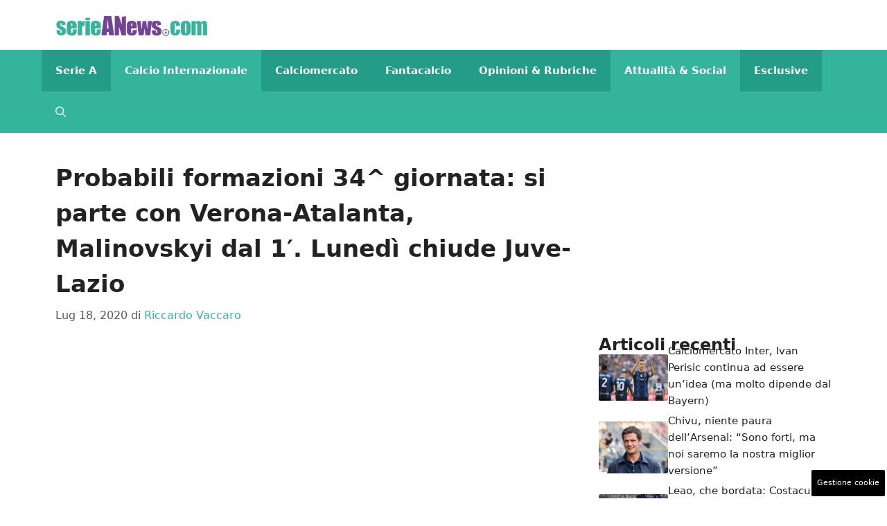

--- FILE ---
content_type: text/html; charset=UTF-8
request_url: https://www.serieanews.com/2020/07/18/probabili-formazioni-34-giornata-seriea-2019-2020-verona-atalanta-milan-bologna/
body_size: 19703
content:
<!DOCTYPE html>
<html lang="it-IT">
<head>
	<meta charset="UTF-8"><link rel="preload" href="https://www.serieanews.com/wp-content/cache/fvm/min/1755848919-cssdedbdf37b8733404f890c53a8690d5b06289b05d1ec471c5b5cace4c68011.css" as="style" media="all" />
<link rel="preload" href="https://www.serieanews.com/wp-content/cache/fvm/min/1755848919-cssf472cf744e529a001ccdcc43b9861607e9bfe4ead969347134d9289008504.css" as="style" media="all" />
<link rel="preload" href="https://www.serieanews.com/wp-content/cache/fvm/min/1755848919-cssa0965f875b46bda30c0e8effff33fa38b672b6babd36a6bca671efd22146c.css" as="style" media="all" />
<link rel="preload" href="https://www.serieanews.com/wp-content/cache/fvm/min/1755848919-cssce4960e5332543242b55f0ef57527cada9cd6e13ea61f846ee2bfe04fc926.css" as="style" media="all" />
<link rel="preload" href="https://www.serieanews.com/wp-content/cache/fvm/min/1755848919-js77f8e265b1f237c0e17180a2e4faf5512c910670dbcb8754c603ce57ed3187.js" as="script" />
<link rel="preload" href="https://www.serieanews.com/wp-content/cache/fvm/min/1755848919-jse2ed7d7202d019c0d259ae27fb335369a9a53977196eb6cfb29836df80c573.js" as="script" /><script data-cfasync="false">if(navigator.userAgent.match(/MSIE|Internet Explorer/i)||navigator.userAgent.match(/Trident\/7\..*?rv:11/i)){var href=document.location.href;if(!href.match(/[?&]iebrowser/)){if(href.indexOf("?")==-1){if(href.indexOf("#")==-1){document.location.href=href+"?iebrowser=1"}else{document.location.href=href.replace("#","?iebrowser=1#")}}else{if(href.indexOf("#")==-1){document.location.href=href+"&iebrowser=1"}else{document.location.href=href.replace("#","&iebrowser=1#")}}}}</script>
<script data-cfasync="false">class FVMLoader{constructor(e){this.triggerEvents=e,this.eventOptions={passive:!0},this.userEventListener=this.triggerListener.bind(this),this.delayedScripts={normal:[],async:[],defer:[]},this.allJQueries=[]}_addUserInteractionListener(e){this.triggerEvents.forEach(t=>window.addEventListener(t,e.userEventListener,e.eventOptions))}_removeUserInteractionListener(e){this.triggerEvents.forEach(t=>window.removeEventListener(t,e.userEventListener,e.eventOptions))}triggerListener(){this._removeUserInteractionListener(this),"loading"===document.readyState?document.addEventListener("DOMContentLoaded",this._loadEverythingNow.bind(this)):this._loadEverythingNow()}async _loadEverythingNow(){this._runAllDelayedCSS(),this._delayEventListeners(),this._delayJQueryReady(this),this._handleDocumentWrite(),this._registerAllDelayedScripts(),await this._loadScriptsFromList(this.delayedScripts.normal),await this._loadScriptsFromList(this.delayedScripts.defer),await this._loadScriptsFromList(this.delayedScripts.async),await this._triggerDOMContentLoaded(),await this._triggerWindowLoad(),window.dispatchEvent(new Event("wpr-allScriptsLoaded"))}_registerAllDelayedScripts(){document.querySelectorAll("script[type=fvmdelay]").forEach(e=>{e.hasAttribute("src")?e.hasAttribute("async")&&!1!==e.async?this.delayedScripts.async.push(e):e.hasAttribute("defer")&&!1!==e.defer||"module"===e.getAttribute("data-type")?this.delayedScripts.defer.push(e):this.delayedScripts.normal.push(e):this.delayedScripts.normal.push(e)})}_runAllDelayedCSS(){document.querySelectorAll("link[rel=fvmdelay]").forEach(e=>{e.setAttribute("rel","stylesheet")})}async _transformScript(e){return await this._requestAnimFrame(),new Promise(t=>{const n=document.createElement("script");let r;[...e.attributes].forEach(e=>{let t=e.nodeName;"type"!==t&&("data-type"===t&&(t="type",r=e.nodeValue),n.setAttribute(t,e.nodeValue))}),e.hasAttribute("src")?(n.addEventListener("load",t),n.addEventListener("error",t)):(n.text=e.text,t()),e.parentNode.replaceChild(n,e)})}async _loadScriptsFromList(e){const t=e.shift();return t?(await this._transformScript(t),this._loadScriptsFromList(e)):Promise.resolve()}_delayEventListeners(){let e={};function t(t,n){!function(t){function n(n){return e[t].eventsToRewrite.indexOf(n)>=0?"wpr-"+n:n}e[t]||(e[t]={originalFunctions:{add:t.addEventListener,remove:t.removeEventListener},eventsToRewrite:[]},t.addEventListener=function(){arguments[0]=n(arguments[0]),e[t].originalFunctions.add.apply(t,arguments)},t.removeEventListener=function(){arguments[0]=n(arguments[0]),e[t].originalFunctions.remove.apply(t,arguments)})}(t),e[t].eventsToRewrite.push(n)}function n(e,t){let n=e[t];Object.defineProperty(e,t,{get:()=>n||function(){},set(r){e["wpr"+t]=n=r}})}t(document,"DOMContentLoaded"),t(window,"DOMContentLoaded"),t(window,"load"),t(window,"pageshow"),t(document,"readystatechange"),n(document,"onreadystatechange"),n(window,"onload"),n(window,"onpageshow")}_delayJQueryReady(e){let t=window.jQuery;Object.defineProperty(window,"jQuery",{get:()=>t,set(n){if(n&&n.fn&&!e.allJQueries.includes(n)){n.fn.ready=n.fn.init.prototype.ready=function(t){e.domReadyFired?t.bind(document)(n):document.addEventListener("DOMContentLoaded2",()=>t.bind(document)(n))};const t=n.fn.on;n.fn.on=n.fn.init.prototype.on=function(){if(this[0]===window){function e(e){return e.split(" ").map(e=>"load"===e||0===e.indexOf("load.")?"wpr-jquery-load":e).join(" ")}"string"==typeof arguments[0]||arguments[0]instanceof String?arguments[0]=e(arguments[0]):"object"==typeof arguments[0]&&Object.keys(arguments[0]).forEach(t=>{delete Object.assign(arguments[0],{[e(t)]:arguments[0][t]})[t]})}return t.apply(this,arguments),this},e.allJQueries.push(n)}t=n}})}async _triggerDOMContentLoaded(){this.domReadyFired=!0,await this._requestAnimFrame(),document.dispatchEvent(new Event("DOMContentLoaded2")),await this._requestAnimFrame(),window.dispatchEvent(new Event("DOMContentLoaded2")),await this._requestAnimFrame(),document.dispatchEvent(new Event("wpr-readystatechange")),await this._requestAnimFrame(),document.wpronreadystatechange&&document.wpronreadystatechange()}async _triggerWindowLoad(){await this._requestAnimFrame(),window.dispatchEvent(new Event("wpr-load")),await this._requestAnimFrame(),window.wpronload&&window.wpronload(),await this._requestAnimFrame(),this.allJQueries.forEach(e=>e(window).trigger("wpr-jquery-load")),window.dispatchEvent(new Event("wpr-pageshow")),await this._requestAnimFrame(),window.wpronpageshow&&window.wpronpageshow()}_handleDocumentWrite(){const e=new Map;document.write=document.writeln=function(t){const n=document.currentScript,r=document.createRange(),i=n.parentElement;let a=e.get(n);void 0===a&&(a=n.nextSibling,e.set(n,a));const s=document.createDocumentFragment();r.setStart(s,0),s.appendChild(r.createContextualFragment(t)),i.insertBefore(s,a)}}async _requestAnimFrame(){return new Promise(e=>requestAnimationFrame(e))}static run(){const e=new FVMLoader(["keydown","mousemove","touchmove","touchstart","touchend","wheel"]);e._addUserInteractionListener(e)}}FVMLoader.run();</script><meta name='robots' content='index, follow, max-image-preview:large, max-snippet:-1, max-video-preview:-1' /><meta name="viewport" content="width=device-width, initial-scale=1"><title>Probabili formazioni 34^ giornata: si parte con Verona-Atalanta</title><meta name="description" content="PROBABILI FORMAZIONI 34 GIORNATA- Tutto pronto per il calcio d&#039;inizio del 34° turno di Serie A. Inter a caccia della rimonta..." /><link rel="canonical" href="https://www.serieanews.com/2020/07/18/probabili-formazioni-34-giornata-seriea-2019-2020-verona-atalanta-milan-bologna/" /><meta property="og:locale" content="it_IT" /><meta property="og:type" content="article" /><meta property="og:title" content="Probabili formazioni 34^ giornata: si parte con Verona-Atalanta, Malinovskyi dal 1&#039;. Lunedì chiude Juve-Lazio" /><meta property="og:description" content="..." /><meta property="og:url" content="https://www.serieanews.com/2020/07/18/probabili-formazioni-34-giornata-seriea-2019-2020-verona-atalanta-milan-bologna/" /><meta property="og:site_name" content="SerieANews" /><meta property="article:published_time" content="2020-07-18T12:31:24+00:00" /><meta property="article:modified_time" content="2020-07-18T14:35:39+00:00" /><meta property="og:image" content="https://www.serieanews.com/wp-content/uploads/2020/02/GettyImages-1201941731.jpg" /><meta property="og:image:width" content="1024" /><meta property="og:image:height" content="708" /><meta property="og:image:type" content="image/jpeg" /><meta name="author" content="Riccardo Vaccaro" /><meta name="twitter:card" content="summary_large_image" /><meta name="twitter:label1" content="Scritto da" /><meta name="twitter:data1" content="Riccardo Vaccaro" /><meta name="twitter:label2" content="Tempo di lettura stimato" /><meta name="twitter:data2" content="2 minuti" /><script type="application/ld+json" class="yoast-schema-graph">{"@context":"https://schema.org","@graph":[{"@type":"Article","@id":"https://www.serieanews.com/2020/07/18/probabili-formazioni-34-giornata-seriea-2019-2020-verona-atalanta-milan-bologna/#article","isPartOf":{"@id":"https://www.serieanews.com/2020/07/18/probabili-formazioni-34-giornata-seriea-2019-2020-verona-atalanta-milan-bologna/"},"author":{"name":"Riccardo Vaccaro","@id":"https://www.serieanews.com/#/schema/person/3f83fffaf4cc1d0785136b338b163be2"},"headline":"Probabili formazioni 34^ giornata: si parte con Verona-Atalanta, Malinovskyi dal 1&#8242;. Lunedì chiude Juve-Lazio","datePublished":"2020-07-18T12:31:24+00:00","dateModified":"2020-07-18T14:35:39+00:00","mainEntityOfPage":{"@id":"https://www.serieanews.com/2020/07/18/probabili-formazioni-34-giornata-seriea-2019-2020-verona-atalanta-milan-bologna/"},"wordCount":457,"commentCount":0,"publisher":{"@id":"https://www.serieanews.com/#organization"},"image":{"@id":"https://www.serieanews.com/2020/07/18/probabili-formazioni-34-giornata-seriea-2019-2020-verona-atalanta-milan-bologna/#primaryimage"},"thumbnailUrl":"https://www.serieanews.com/wp-content/uploads/2020/02/GettyImages-1201941731.jpg","articleSection":["Calciomercato","Esclusive","Fantacalcio","Opinioni &amp; Rubriche","Serie A"],"inLanguage":"it-IT","potentialAction":[{"@type":"CommentAction","name":"Comment","target":["https://www.serieanews.com/2020/07/18/probabili-formazioni-34-giornata-seriea-2019-2020-verona-atalanta-milan-bologna/#respond"]}]},{"@type":"WebPage","@id":"https://www.serieanews.com/2020/07/18/probabili-formazioni-34-giornata-seriea-2019-2020-verona-atalanta-milan-bologna/","url":"https://www.serieanews.com/2020/07/18/probabili-formazioni-34-giornata-seriea-2019-2020-verona-atalanta-milan-bologna/","name":"Probabili formazioni 34^ giornata: si parte con Verona-Atalanta","isPartOf":{"@id":"https://www.serieanews.com/#website"},"primaryImageOfPage":{"@id":"https://www.serieanews.com/2020/07/18/probabili-formazioni-34-giornata-seriea-2019-2020-verona-atalanta-milan-bologna/#primaryimage"},"image":{"@id":"https://www.serieanews.com/2020/07/18/probabili-formazioni-34-giornata-seriea-2019-2020-verona-atalanta-milan-bologna/#primaryimage"},"thumbnailUrl":"https://www.serieanews.com/wp-content/uploads/2020/02/GettyImages-1201941731.jpg","datePublished":"2020-07-18T12:31:24+00:00","dateModified":"2020-07-18T14:35:39+00:00","description":"PROBABILI FORMAZIONI 34 GIORNATA- Tutto pronto per il calcio d'inizio del 34° turno di Serie A. Inter a caccia della rimonta...","breadcrumb":{"@id":"https://www.serieanews.com/2020/07/18/probabili-formazioni-34-giornata-seriea-2019-2020-verona-atalanta-milan-bologna/#breadcrumb"},"inLanguage":"it-IT","potentialAction":[{"@type":"ReadAction","target":["https://www.serieanews.com/2020/07/18/probabili-formazioni-34-giornata-seriea-2019-2020-verona-atalanta-milan-bologna/"]}]},{"@type":"ImageObject","inLanguage":"it-IT","@id":"https://www.serieanews.com/2020/07/18/probabili-formazioni-34-giornata-seriea-2019-2020-verona-atalanta-milan-bologna/#primaryimage","url":"https://www.serieanews.com/wp-content/uploads/2020/02/GettyImages-1201941731.jpg","contentUrl":"https://www.serieanews.com/wp-content/uploads/2020/02/GettyImages-1201941731.jpg","width":1024,"height":708,"caption":"MILAN, ITALY - FEBRUARY 19: Josip Ilicic (2nd L) of Atalanta celebrates his goal with his team-mates during the UEFA Champions League round of 16 first leg match between Atalanta and Valencia CF at San Siro Stadium on February 19, 2020 in Milan, Italy. (Photo by Marco Luzzani/Getty Images)"},{"@type":"BreadcrumbList","@id":"https://www.serieanews.com/2020/07/18/probabili-formazioni-34-giornata-seriea-2019-2020-verona-atalanta-milan-bologna/#breadcrumb","itemListElement":[{"@type":"ListItem","position":1,"name":"Home","item":"https://www.serieanews.com/"},{"@type":"ListItem","position":2,"name":"Calciomercato","item":"https://www.serieanews.com/calciomercato/"},{"@type":"ListItem","position":3,"name":"Probabili formazioni 34^ giornata: si parte con Verona-Atalanta, Malinovskyi dal 1&#8242;. Lunedì chiude Juve-Lazio"}]},{"@type":"WebSite","@id":"https://www.serieanews.com/#website","url":"https://www.serieanews.com/","name":"SerieANews","description":"Tutte le News sul Campionato Italiano di Calcio di Serie A con le ultime di calciomercato, probabili formazioni, risultati, classifiche e tanto altro...","publisher":{"@id":"https://www.serieanews.com/#organization"},"potentialAction":[{"@type":"SearchAction","target":{"@type":"EntryPoint","urlTemplate":"https://www.serieanews.com/?s={search_term_string}"},"query-input":{"@type":"PropertyValueSpecification","valueRequired":true,"valueName":"search_term_string"}}],"inLanguage":"it-IT"},{"@type":"Organization","@id":"https://www.serieanews.com/#organization","name":"SerieANews","url":"https://www.serieanews.com/","logo":{"@type":"ImageObject","inLanguage":"it-IT","@id":"https://www.serieanews.com/#/schema/logo/image/","url":"https://www.serieanews.com/wp-content/uploads/2020/11/Serieanews_1-min.png","contentUrl":"https://www.serieanews.com/wp-content/uploads/2020/11/Serieanews_1-min.png","width":720,"height":98,"caption":"SerieANews"},"image":{"@id":"https://www.serieanews.com/#/schema/logo/image/"}},{"@type":"Person","@id":"https://www.serieanews.com/#/schema/person/3f83fffaf4cc1d0785136b338b163be2","name":"Riccardo Vaccaro","image":{"@type":"ImageObject","inLanguage":"it-IT","@id":"https://www.serieanews.com/#/schema/person/image/","url":"https://secure.gravatar.com/avatar/2d7aa7a5f5139c96bc273b3857e417e1f3d868d17ee7e69ead99fd1271e04c1f?s=96&d=mm&r=g","contentUrl":"https://secure.gravatar.com/avatar/2d7aa7a5f5139c96bc273b3857e417e1f3d868d17ee7e69ead99fd1271e04c1f?s=96&d=mm&r=g","caption":"Riccardo Vaccaro"},"url":"https://www.serieanews.com/author/redazione1/"}]}</script><link rel="alternate" type="application/rss+xml" title="SerieANews &raquo; Feed" href="https://www.serieanews.com/feed/" /><link rel="alternate" type="application/rss+xml" title="SerieANews &raquo; Feed dei commenti" href="https://www.serieanews.com/comments/feed/" />
	
	<style media="all">img:is([sizes="auto" i],[sizes^="auto," i]){contain-intrinsic-size:3000px 1500px}</style>
	
	
	
	
	
	
	
	
	
	
	
	
	
	
	
	
	
	
	
	
	
	
	
	
	


<link rel="amphtml" href="https://www.serieanews.com/2020/07/18/probabili-formazioni-34-giornata-seriea-2019-2020-verona-atalanta-milan-bologna/amp/" />

<link rel='stylesheet' id='wp-block-library-css' href='https://www.serieanews.com/wp-content/cache/fvm/min/1755848919-cssdedbdf37b8733404f890c53a8690d5b06289b05d1ec471c5b5cace4c68011.css' media='all' />
<style id='classic-theme-styles-inline-css' media="all">/*! This file is auto-generated */
.wp-block-button__link{color:#fff;background-color:#32373c;border-radius:9999px;box-shadow:none;text-decoration:none;padding:calc(.667em + 2px) calc(1.333em + 2px);font-size:1.125em}.wp-block-file__button{background:#32373c;color:#fff;text-decoration:none}</style>
<style id='global-styles-inline-css' media="all">:root{--wp--preset--aspect-ratio--square:1;--wp--preset--aspect-ratio--4-3:4/3;--wp--preset--aspect-ratio--3-4:3/4;--wp--preset--aspect-ratio--3-2:3/2;--wp--preset--aspect-ratio--2-3:2/3;--wp--preset--aspect-ratio--16-9:16/9;--wp--preset--aspect-ratio--9-16:9/16;--wp--preset--color--black:#000000;--wp--preset--color--cyan-bluish-gray:#abb8c3;--wp--preset--color--white:#ffffff;--wp--preset--color--pale-pink:#f78da7;--wp--preset--color--vivid-red:#cf2e2e;--wp--preset--color--luminous-vivid-orange:#ff6900;--wp--preset--color--luminous-vivid-amber:#fcb900;--wp--preset--color--light-green-cyan:#7bdcb5;--wp--preset--color--vivid-green-cyan:#00d084;--wp--preset--color--pale-cyan-blue:#8ed1fc;--wp--preset--color--vivid-cyan-blue:#0693e3;--wp--preset--color--vivid-purple:#9b51e0;--wp--preset--color--contrast:var(--contrast);--wp--preset--color--contrast-2:var(--contrast-2);--wp--preset--color--contrast-3:var(--contrast-3);--wp--preset--color--base:var(--base);--wp--preset--color--base-2:var(--base-2);--wp--preset--color--base-3:var(--base-3);--wp--preset--color--accent:var(--accent);--wp--preset--gradient--vivid-cyan-blue-to-vivid-purple:linear-gradient(135deg,rgba(6,147,227,1) 0%,rgb(155,81,224) 100%);--wp--preset--gradient--light-green-cyan-to-vivid-green-cyan:linear-gradient(135deg,rgb(122,220,180) 0%,rgb(0,208,130) 100%);--wp--preset--gradient--luminous-vivid-amber-to-luminous-vivid-orange:linear-gradient(135deg,rgba(252,185,0,1) 0%,rgba(255,105,0,1) 100%);--wp--preset--gradient--luminous-vivid-orange-to-vivid-red:linear-gradient(135deg,rgba(255,105,0,1) 0%,rgb(207,46,46) 100%);--wp--preset--gradient--very-light-gray-to-cyan-bluish-gray:linear-gradient(135deg,rgb(238,238,238) 0%,rgb(169,184,195) 100%);--wp--preset--gradient--cool-to-warm-spectrum:linear-gradient(135deg,rgb(74,234,220) 0%,rgb(151,120,209) 20%,rgb(207,42,186) 40%,rgb(238,44,130) 60%,rgb(251,105,98) 80%,rgb(254,248,76) 100%);--wp--preset--gradient--blush-light-purple:linear-gradient(135deg,rgb(255,206,236) 0%,rgb(152,150,240) 100%);--wp--preset--gradient--blush-bordeaux:linear-gradient(135deg,rgb(254,205,165) 0%,rgb(254,45,45) 50%,rgb(107,0,62) 100%);--wp--preset--gradient--luminous-dusk:linear-gradient(135deg,rgb(255,203,112) 0%,rgb(199,81,192) 50%,rgb(65,88,208) 100%);--wp--preset--gradient--pale-ocean:linear-gradient(135deg,rgb(255,245,203) 0%,rgb(182,227,212) 50%,rgb(51,167,181) 100%);--wp--preset--gradient--electric-grass:linear-gradient(135deg,rgb(202,248,128) 0%,rgb(113,206,126) 100%);--wp--preset--gradient--midnight:linear-gradient(135deg,rgb(2,3,129) 0%,rgb(40,116,252) 100%);--wp--preset--font-size--small:13px;--wp--preset--font-size--medium:20px;--wp--preset--font-size--large:36px;--wp--preset--font-size--x-large:42px;--wp--preset--spacing--20:0.44rem;--wp--preset--spacing--30:0.67rem;--wp--preset--spacing--40:1rem;--wp--preset--spacing--50:1.5rem;--wp--preset--spacing--60:2.25rem;--wp--preset--spacing--70:3.38rem;--wp--preset--spacing--80:5.06rem;--wp--preset--shadow--natural:6px 6px 9px rgba(0, 0, 0, 0.2);--wp--preset--shadow--deep:12px 12px 50px rgba(0, 0, 0, 0.4);--wp--preset--shadow--sharp:6px 6px 0px rgba(0, 0, 0, 0.2);--wp--preset--shadow--outlined:6px 6px 0px -3px rgba(255, 255, 255, 1), 6px 6px rgba(0, 0, 0, 1);--wp--preset--shadow--crisp:6px 6px 0px rgba(0, 0, 0, 1)}:where(.is-layout-flex){gap:.5em}:where(.is-layout-grid){gap:.5em}body .is-layout-flex{display:flex}.is-layout-flex{flex-wrap:wrap;align-items:center}.is-layout-flex>:is(*,div){margin:0}body .is-layout-grid{display:grid}.is-layout-grid>:is(*,div){margin:0}:where(.wp-block-columns.is-layout-flex){gap:2em}:where(.wp-block-columns.is-layout-grid){gap:2em}:where(.wp-block-post-template.is-layout-flex){gap:1.25em}:where(.wp-block-post-template.is-layout-grid){gap:1.25em}.has-black-color{color:var(--wp--preset--color--black)!important}.has-cyan-bluish-gray-color{color:var(--wp--preset--color--cyan-bluish-gray)!important}.has-white-color{color:var(--wp--preset--color--white)!important}.has-pale-pink-color{color:var(--wp--preset--color--pale-pink)!important}.has-vivid-red-color{color:var(--wp--preset--color--vivid-red)!important}.has-luminous-vivid-orange-color{color:var(--wp--preset--color--luminous-vivid-orange)!important}.has-luminous-vivid-amber-color{color:var(--wp--preset--color--luminous-vivid-amber)!important}.has-light-green-cyan-color{color:var(--wp--preset--color--light-green-cyan)!important}.has-vivid-green-cyan-color{color:var(--wp--preset--color--vivid-green-cyan)!important}.has-pale-cyan-blue-color{color:var(--wp--preset--color--pale-cyan-blue)!important}.has-vivid-cyan-blue-color{color:var(--wp--preset--color--vivid-cyan-blue)!important}.has-vivid-purple-color{color:var(--wp--preset--color--vivid-purple)!important}.has-black-background-color{background-color:var(--wp--preset--color--black)!important}.has-cyan-bluish-gray-background-color{background-color:var(--wp--preset--color--cyan-bluish-gray)!important}.has-white-background-color{background-color:var(--wp--preset--color--white)!important}.has-pale-pink-background-color{background-color:var(--wp--preset--color--pale-pink)!important}.has-vivid-red-background-color{background-color:var(--wp--preset--color--vivid-red)!important}.has-luminous-vivid-orange-background-color{background-color:var(--wp--preset--color--luminous-vivid-orange)!important}.has-luminous-vivid-amber-background-color{background-color:var(--wp--preset--color--luminous-vivid-amber)!important}.has-light-green-cyan-background-color{background-color:var(--wp--preset--color--light-green-cyan)!important}.has-vivid-green-cyan-background-color{background-color:var(--wp--preset--color--vivid-green-cyan)!important}.has-pale-cyan-blue-background-color{background-color:var(--wp--preset--color--pale-cyan-blue)!important}.has-vivid-cyan-blue-background-color{background-color:var(--wp--preset--color--vivid-cyan-blue)!important}.has-vivid-purple-background-color{background-color:var(--wp--preset--color--vivid-purple)!important}.has-black-border-color{border-color:var(--wp--preset--color--black)!important}.has-cyan-bluish-gray-border-color{border-color:var(--wp--preset--color--cyan-bluish-gray)!important}.has-white-border-color{border-color:var(--wp--preset--color--white)!important}.has-pale-pink-border-color{border-color:var(--wp--preset--color--pale-pink)!important}.has-vivid-red-border-color{border-color:var(--wp--preset--color--vivid-red)!important}.has-luminous-vivid-orange-border-color{border-color:var(--wp--preset--color--luminous-vivid-orange)!important}.has-luminous-vivid-amber-border-color{border-color:var(--wp--preset--color--luminous-vivid-amber)!important}.has-light-green-cyan-border-color{border-color:var(--wp--preset--color--light-green-cyan)!important}.has-vivid-green-cyan-border-color{border-color:var(--wp--preset--color--vivid-green-cyan)!important}.has-pale-cyan-blue-border-color{border-color:var(--wp--preset--color--pale-cyan-blue)!important}.has-vivid-cyan-blue-border-color{border-color:var(--wp--preset--color--vivid-cyan-blue)!important}.has-vivid-purple-border-color{border-color:var(--wp--preset--color--vivid-purple)!important}.has-vivid-cyan-blue-to-vivid-purple-gradient-background{background:var(--wp--preset--gradient--vivid-cyan-blue-to-vivid-purple)!important}.has-light-green-cyan-to-vivid-green-cyan-gradient-background{background:var(--wp--preset--gradient--light-green-cyan-to-vivid-green-cyan)!important}.has-luminous-vivid-amber-to-luminous-vivid-orange-gradient-background{background:var(--wp--preset--gradient--luminous-vivid-amber-to-luminous-vivid-orange)!important}.has-luminous-vivid-orange-to-vivid-red-gradient-background{background:var(--wp--preset--gradient--luminous-vivid-orange-to-vivid-red)!important}.has-very-light-gray-to-cyan-bluish-gray-gradient-background{background:var(--wp--preset--gradient--very-light-gray-to-cyan-bluish-gray)!important}.has-cool-to-warm-spectrum-gradient-background{background:var(--wp--preset--gradient--cool-to-warm-spectrum)!important}.has-blush-light-purple-gradient-background{background:var(--wp--preset--gradient--blush-light-purple)!important}.has-blush-bordeaux-gradient-background{background:var(--wp--preset--gradient--blush-bordeaux)!important}.has-luminous-dusk-gradient-background{background:var(--wp--preset--gradient--luminous-dusk)!important}.has-pale-ocean-gradient-background{background:var(--wp--preset--gradient--pale-ocean)!important}.has-electric-grass-gradient-background{background:var(--wp--preset--gradient--electric-grass)!important}.has-midnight-gradient-background{background:var(--wp--preset--gradient--midnight)!important}.has-small-font-size{font-size:var(--wp--preset--font-size--small)!important}.has-medium-font-size{font-size:var(--wp--preset--font-size--medium)!important}.has-large-font-size{font-size:var(--wp--preset--font-size--large)!important}.has-x-large-font-size{font-size:var(--wp--preset--font-size--x-large)!important}:where(.wp-block-post-template.is-layout-flex){gap:1.25em}:where(.wp-block-post-template.is-layout-grid){gap:1.25em}:where(.wp-block-columns.is-layout-flex){gap:2em}:where(.wp-block-columns.is-layout-grid){gap:2em}:root :where(.wp-block-pullquote){font-size:1.5em;line-height:1.6}</style>
<link rel='stylesheet' id='adser-css' href='https://www.serieanews.com/wp-content/cache/fvm/min/1755848919-cssf472cf744e529a001ccdcc43b9861607e9bfe4ead969347134d9289008504.css' media='all' />
<link rel='stylesheet' id='dadaPushly-css' href='https://www.serieanews.com/wp-content/cache/fvm/min/1755848919-cssa0965f875b46bda30c0e8effff33fa38b672b6babd36a6bca671efd22146c.css' media='all' />
<link rel='stylesheet' id='generate-style-css' href='https://www.serieanews.com/wp-content/cache/fvm/min/1755848919-cssce4960e5332543242b55f0ef57527cada9cd6e13ea61f846ee2bfe04fc926.css' media='all' />
<style id='generate-style-inline-css' media="all">body{background-color:var(--base-3);color:var(--contrast)}a{color:var(--accent)}a:hover,a:focus{text-decoration:underline}.entry-title a,.site-branding a,a.button,.wp-block-button__link,.main-navigation a{text-decoration:none}a:hover,a:focus,a:active{color:var(--contrast)}.wp-block-group__inner-container{max-width:1200px;margin-left:auto;margin-right:auto}.site-header .header-image{width:220px}:root{--contrast:#222222;--contrast-2:#575760;--contrast-3:#b2b2be;--base:#f0f0f0;--base-2:#f7f8f9;--base-3:#ffffff;--accent:#35b49c}:root .has-contrast-color{color:var(--contrast)}:root .has-contrast-background-color{background-color:var(--contrast)}:root .has-contrast-2-color{color:var(--contrast-2)}:root .has-contrast-2-background-color{background-color:var(--contrast-2)}:root .has-contrast-3-color{color:var(--contrast-3)}:root .has-contrast-3-background-color{background-color:var(--contrast-3)}:root .has-base-color{color:var(--base)}:root .has-base-background-color{background-color:var(--base)}:root .has-base-2-color{color:var(--base-2)}:root .has-base-2-background-color{background-color:var(--base-2)}:root .has-base-3-color{color:var(--base-3)}:root .has-base-3-background-color{background-color:var(--base-3)}:root .has-accent-color{color:var(--accent)}:root .has-accent-background-color{background-color:var(--accent)}.gp-modal:not(.gp-modal--open):not(.gp-modal--transition){display:none}.gp-modal--transition:not(.gp-modal--open){pointer-events:none}.gp-modal-overlay:not(.gp-modal-overlay--open):not(.gp-modal--transition){display:none}.gp-modal__overlay{display:none;position:fixed;top:0;left:0;right:0;bottom:0;background:rgba(0,0,0,.2);display:flex;justify-content:center;align-items:center;z-index:10000;backdrop-filter:blur(3px);transition:opacity 500ms ease;opacity:0}.gp-modal--open:not(.gp-modal--transition) .gp-modal__overlay{opacity:1}.gp-modal__container{max-width:100%;max-height:100vh;transform:scale(.9);transition:transform 500ms ease;padding:0 10px}.gp-modal--open:not(.gp-modal--transition) .gp-modal__container{transform:scale(1)}.search-modal-fields{display:flex}.gp-search-modal .gp-modal__overlay{align-items:flex-start;padding-top:25vh;background:var(--gp-search-modal-overlay-bg-color)}.search-modal-form{width:500px;max-width:100%;background-color:var(--gp-search-modal-bg-color);color:var(--gp-search-modal-text-color)}.search-modal-form .search-field,.search-modal-form .search-field:focus{width:100%;height:60px;background-color:transparent;border:0;appearance:none;color:currentColor}.search-modal-fields button,.search-modal-fields button:active,.search-modal-fields button:focus,.search-modal-fields button:hover{background-color:transparent;border:0;color:currentColor;width:60px}.main-navigation a,.main-navigation .menu-toggle,.main-navigation .menu-bar-items{font-weight:700;text-transform:capitalize;font-size:15px}body,button,input,select,textarea{font-size:19px}body{line-height:1.9rem}h1{font-weight:700;font-size:34px;line-height:1.5em}h2{font-weight:700;font-size:30px;line-height:1.4em}h3{font-weight:700;font-size:28px;line-height:1.4em}.top-bar{background-color:#636363;color:#fff}.top-bar a{color:#fff}.top-bar a:hover{color:#303030}.site-header{background-color:var(--base-3)}.main-title a,.main-title a:hover{color:var(--contrast)}.site-description{color:var(--contrast-2)}.main-navigation,.main-navigation ul ul{background-color:var(--accent)}.main-navigation .main-nav ul li a,.main-navigation .menu-toggle,.main-navigation .menu-bar-items{color:var(--base-3)}.main-navigation .main-nav ul li:not([class*="current-menu-"]):hover>a,.main-navigation .main-nav ul li:not([class*="current-menu-"]):focus>a,.main-navigation .main-nav ul li.sfHover:not([class*="current-menu-"])>a,.main-navigation .menu-bar-item:hover>a,.main-navigation .menu-bar-item.sfHover>a{color:var(--base-3);background-color:#239d87}button.menu-toggle:hover,button.menu-toggle:focus{color:var(--base-3)}.main-navigation .main-nav ul li[class*="current-menu-"]>a{color:var(--base-3);background-color:#239d87}.navigation-search input[type="search"],.navigation-search input[type="search"]:active,.navigation-search input[type="search"]:focus,.main-navigation .main-nav ul li.search-item.active>a,.main-navigation .menu-bar-items .search-item.active>a{color:var(--base-3);background-color:#239d87}.main-navigation ul ul{background-color:var(--accent)}.main-navigation .main-nav ul ul li a{color:var(--base-3)}.separate-containers .inside-article,.separate-containers .comments-area,.separate-containers .page-header,.one-container .container,.separate-containers .paging-navigation,.inside-page-header{background-color:var(--base-3)}.entry-title a{color:var(--contrast)}.entry-title a:hover{color:var(--contrast-2)}.entry-meta{color:var(--contrast-2)}.sidebar .widget{background-color:var(--base-3)}.footer-widgets{background-color:var(--base-3)}.site-info{color:var(--base-3);background-color:var(--contrast)}.site-info a{color:var(--base-3)}.site-info a:hover{color:var(--base-3)}.footer-bar .widget_nav_menu .current-menu-item a{color:var(--base-3)}input[type="text"],input[type="email"],input[type="url"],input[type="password"],input[type="search"],input[type="tel"],input[type="number"],textarea,select{color:var(--contrast);background-color:var(--base-2);border-color:var(--base)}input[type="text"]:focus,input[type="email"]:focus,input[type="url"]:focus,input[type="password"]:focus,input[type="search"]:focus,input[type="tel"]:focus,input[type="number"]:focus,textarea:focus,select:focus{color:var(--contrast);background-color:var(--base-2);border-color:var(--contrast-3)}button,html input[type="button"],input[type="reset"],input[type="submit"],a.button,a.wp-block-button__link:not(.has-background){color:#fff;background-color:#55555e}button:hover,html input[type="button"]:hover,input[type="reset"]:hover,input[type="submit"]:hover,a.button:hover,button:focus,html input[type="button"]:focus,input[type="reset"]:focus,input[type="submit"]:focus,a.button:focus,a.wp-block-button__link:not(.has-background):active,a.wp-block-button__link:not(.has-background):focus,a.wp-block-button__link:not(.has-background):hover{color:#fff;background-color:#3f4047}a.generate-back-to-top{background-color:rgba(0,0,0,.4);color:#fff}a.generate-back-to-top:hover,a.generate-back-to-top:focus{background-color:rgba(0,0,0,.6);color:#fff}:root{--gp-search-modal-bg-color:var(--base-3);--gp-search-modal-text-color:var(--contrast);--gp-search-modal-overlay-bg-color:rgba(0,0,0,0.2)}@media (max-width:768px){.main-navigation .menu-bar-item:hover>a,.main-navigation .menu-bar-item.sfHover>a{background:none;color:var(--base-3)}}.nav-below-header .main-navigation .inside-navigation.grid-container,.nav-above-header .main-navigation .inside-navigation.grid-container{padding:0 20px 0 20px}.site-main .wp-block-group__inner-container{padding:40px}.separate-containers .paging-navigation{padding-top:20px;padding-bottom:20px}.entry-content .alignwide,body:not(.no-sidebar) .entry-content .alignfull{margin-left:-40px;width:calc(100% + 80px);max-width:calc(100% + 80px)}.rtl .menu-item-has-children .dropdown-menu-toggle{padding-left:20px}.rtl .main-navigation .main-nav ul li.menu-item-has-children>a{padding-right:20px}@media (max-width:768px){.separate-containers .inside-article,.separate-containers .comments-area,.separate-containers .page-header,.separate-containers .paging-navigation,.one-container .site-content,.inside-page-header{padding:30px}.site-main .wp-block-group__inner-container{padding:30px}.inside-top-bar{padding-right:30px;padding-left:30px}.inside-header{padding-right:30px;padding-left:30px}.widget-area .widget{padding-top:30px;padding-right:30px;padding-bottom:30px;padding-left:30px}.footer-widgets-container{padding-top:30px;padding-right:30px;padding-bottom:30px;padding-left:30px}.inside-site-info{padding-right:30px;padding-left:30px}.entry-content .alignwide,body:not(.no-sidebar) .entry-content .alignfull{margin-left:-30px;width:calc(100% + 60px);max-width:calc(100% + 60px)}.one-container .site-main .paging-navigation{margin-bottom:20px}}.is-right-sidebar{width:30%}.is-left-sidebar{width:30%}.site-content .content-area{width:70%}@media (max-width:768px){.main-navigation .menu-toggle,.sidebar-nav-mobile:not(#sticky-placeholder){display:block}.main-navigation ul,.gen-sidebar-nav,.main-navigation:not(.slideout-navigation):not(.toggled) .main-nav>ul,.has-inline-mobile-toggle #site-navigation .inside-navigation>*:not(.navigation-search):not(.main-nav){display:none}.nav-align-right .inside-navigation,.nav-align-center .inside-navigation{justify-content:space-between}}.dynamic-author-image-rounded{border-radius:100%}.dynamic-featured-image,.dynamic-author-image{vertical-align:middle}.one-container.blog .dynamic-content-template:not(:last-child),.one-container.archive .dynamic-content-template:not(:last-child){padding-bottom:0}.dynamic-entry-excerpt>p:last-child{margin-bottom:0}</style>
<style id='generateblocks-inline-css' media="all">.gb-container.gb-tabs__item:not(.gb-tabs__item-open){display:none}.gb-container-d0a86651{display:flex;flex-wrap:wrap;align-items:center;column-gap:20px;row-gap:20px;color:var(--contrast)}.gb-container-d0a86651 a{color:var(--contrast)}.gb-container-d0a86651 a:hover{color:var(--contrast)}.gb-container-bcbc46ac{flex-basis:100%;text-align:center;border-top:3px solid var(--accent-2)}.gb-container-e9bed0be{flex-basis:100%}.gb-container-03919c55{height:100%;display:flex;align-items:center;column-gap:20px}.gb-grid-wrapper>.gb-grid-column-03919c55{width:100%}.gb-container-3ff058ae{flex-shrink:0;flex-basis:100px}.gb-container-c551a107{flex-shrink:1;text-align:right}h3.gb-headline-9e06b5e3{flex-basis:100%;font-size:24px;margin-bottom:-20px}div.gb-headline-040f2ffe{font-size:15px;line-height:1.5rem;font-weight:500;text-align:left;margin-bottom:5px}.gb-grid-wrapper-b3929361{display:flex;flex-wrap:wrap;row-gap:20px}.gb-grid-wrapper-b3929361>.gb-grid-column{box-sizing:border-box}.gb-image-95849c3e{border-radius:3%;width:100%;object-fit:cover;vertical-align:middle}@media (max-width:1024px){.gb-grid-wrapper-b3929361{margin-left:-20px}.gb-grid-wrapper-b3929361>.gb-grid-column{padding-left:20px}}@media (max-width:767px){.gb-container-d0a86651{text-align:center;padding-top:40px}.gb-container-bcbc46ac{width:100%}.gb-grid-wrapper>.gb-grid-column-bcbc46ac{width:100%}.gb-container-3ff058ae{width:50%;text-align:center}.gb-grid-wrapper>.gb-grid-column-3ff058ae{width:50%}.gb-container-c551a107{width:50%;text-align:left}.gb-grid-wrapper>.gb-grid-column-c551a107{width:50%}h3.gb-headline-9e06b5e3{text-align:left}div.gb-headline-040f2ffe{text-align:left}}:root{--gb-container-width:1200px}.gb-container .wp-block-image img{vertical-align:middle}.gb-grid-wrapper .wp-block-image{margin-bottom:0}.gb-highlight{background:none}.gb-shape{line-height:0}.gb-container-link{position:absolute;top:0;right:0;bottom:0;left:0;z-index:99}</style>
<script src="https://www.serieanews.com/wp-content/cache/fvm/min/1755848919-js77f8e265b1f237c0e17180a2e4faf5512c910670dbcb8754c603ce57ed3187.js" id="jquery-core-js"></script>
<script src="https://www.serieanews.com/wp-content/cache/fvm/min/1755848919-jse2ed7d7202d019c0d259ae27fb335369a9a53977196eb6cfb29836df80c573.js" id="jquery-migrate-js"></script>





<script>var adser = {"pagetype":"article","category":["Calciomercato","Esclusive","Fantacalcio","Opinioni &amp; Rubriche","Serie A"],"category_iab":["","","","-1","-1"],"hot":false,"cmp":"clickio","cmp_params":"\/\/clickiocmp.com\/t\/consent_232976.js","_adkaora":"https:\/\/cdn.adkaora.space\/nextmediaweb\/generic\/prod\/adk-init.js","_admanager":1,"_mgid":"https:\/\/jsc.epeex.io\/s\/e\/serieanews.com.1195964.js","_teads":"142573","_fluid_player":"https:\/\/prebidcdn.e-volution.ai\/serieanews\/pbconfig.min.js"}</script>



<script defer src="https://www.googletagmanager.com/gtag/js?id=G-423MVZL5SG"></script>
<script>
    window.dataLayer = window.dataLayer || [];
    function gtag(){dataLayer.push(arguments);}
    gtag('js', new Date());
    gtag('config', 'G-423MVZL5SG');
</script>
<style media="all">#tca-sticky{display:none}@media only screen and (max-width:600px){BODY{margin-top:100px!important}#tca-sticky{display:flex}}</style>

<link rel="icon" href="https://www.serieanews.com/wp-content/uploads/2020/11/cropped-serieanews_quadrato-192x192.png" sizes="192x192" />


</head>

<body class="wp-singular post-template-default single single-post postid-150385 single-format-standard wp-custom-logo wp-embed-responsive wp-theme-generatepress post-image-above-header post-image-aligned-center right-sidebar nav-below-header one-container header-aligned-left dropdown-hover" itemtype="https://schema.org/Blog" itemscope>
	<a class="screen-reader-text skip-link" href="#content" title="Vai al contenuto">Vai al contenuto</a>		<header class="site-header" id="masthead" aria-label="Sito"  itemtype="https://schema.org/WPHeader" itemscope>
			<div class="inside-header grid-container">
				<div class="site-logo">
					<a href="https://www.serieanews.com/" rel="home">
						<img  class="header-image is-logo-image" alt="SerieANews" src="https://www.serieanews.com/wp-content/uploads/2020/11/Serieanews_1-min.png" width="720" height="98" />
					</a>
				</div>			</div>
		</header>
				<nav class="main-navigation has-menu-bar-items sub-menu-right" id="site-navigation" aria-label="Principale"  itemtype="https://schema.org/SiteNavigationElement" itemscope>
			<div class="inside-navigation grid-container">
								<button class="menu-toggle" aria-controls="primary-menu" aria-expanded="false">
					<span class="gp-icon icon-menu-bars"><svg viewBox="0 0 512 512" aria-hidden="true" xmlns="http://www.w3.org/2000/svg" width="1em" height="1em"><path d="M0 96c0-13.255 10.745-24 24-24h464c13.255 0 24 10.745 24 24s-10.745 24-24 24H24c-13.255 0-24-10.745-24-24zm0 160c0-13.255 10.745-24 24-24h464c13.255 0 24 10.745 24 24s-10.745 24-24 24H24c-13.255 0-24-10.745-24-24zm0 160c0-13.255 10.745-24 24-24h464c13.255 0 24 10.745 24 24s-10.745 24-24 24H24c-13.255 0-24-10.745-24-24z" /></svg><svg viewBox="0 0 512 512" aria-hidden="true" xmlns="http://www.w3.org/2000/svg" width="1em" height="1em"><path d="M71.029 71.029c9.373-9.372 24.569-9.372 33.942 0L256 222.059l151.029-151.03c9.373-9.372 24.569-9.372 33.942 0 9.372 9.373 9.372 24.569 0 33.942L289.941 256l151.03 151.029c9.372 9.373 9.372 24.569 0 33.942-9.373 9.372-24.569 9.372-33.942 0L256 289.941l-151.029 151.03c-9.373 9.372-24.569 9.372-33.942 0-9.372-9.373-9.372-24.569 0-33.942L222.059 256 71.029 104.971c-9.372-9.373-9.372-24.569 0-33.942z" /></svg></span><span class="mobile-menu">Menu</span>				</button>
				<div id="primary-menu" class="main-nav"><ul id="menu-main-menu" class="menu sf-menu"><li id="menu-item-151548" class="menu-item menu-item-type-taxonomy menu-item-object-category current-post-ancestor current-menu-parent current-post-parent menu-item-151548"><a href="https://www.serieanews.com/serie-a/">Serie A</a></li>
<li id="menu-item-151545" class="menu-item menu-item-type-taxonomy menu-item-object-category menu-item-151545"><a href="https://www.serieanews.com/calcio-estero/">Calcio Internazionale</a></li>
<li id="menu-item-151546" class="menu-item menu-item-type-taxonomy menu-item-object-category current-post-ancestor current-menu-parent current-post-parent menu-item-151546"><a href="https://www.serieanews.com/calciomercato/">Calciomercato</a></li>
<li id="menu-item-151547" class="menu-item menu-item-type-taxonomy menu-item-object-category current-post-ancestor current-menu-parent current-post-parent menu-item-151547"><a href="https://www.serieanews.com/consigli-fantacalcio/">Fantacalcio</a></li>
<li id="menu-item-241708" class="menu-item menu-item-type-taxonomy menu-item-object-category current-post-ancestor current-menu-parent current-post-parent menu-item-241708"><a href="https://www.serieanews.com/rubriche/">Opinioni &amp; Rubriche</a></li>
<li id="menu-item-151544" class="menu-item menu-item-type-taxonomy menu-item-object-category menu-item-151544"><a href="https://www.serieanews.com/attualita-e-social/">Attualità &amp; Social</a></li>
<li id="menu-item-247149" class="menu-item menu-item-type-taxonomy menu-item-object-category current-post-ancestor current-menu-parent current-post-parent menu-item-247149"><a href="https://www.serieanews.com/esclusive/">Esclusive</a></li>
</ul></div><div class="menu-bar-items">	<span class="menu-bar-item">
		<a href="#" role="button" aria-label="Apri ricerca" data-gpmodal-trigger="gp-search"><span class="gp-icon icon-search"><svg viewBox="0 0 512 512" aria-hidden="true" xmlns="http://www.w3.org/2000/svg" width="1em" height="1em"><path fill-rule="evenodd" clip-rule="evenodd" d="M208 48c-88.366 0-160 71.634-160 160s71.634 160 160 160 160-71.634 160-160S296.366 48 208 48zM0 208C0 93.125 93.125 0 208 0s208 93.125 208 208c0 48.741-16.765 93.566-44.843 129.024l133.826 134.018c9.366 9.379 9.355 24.575-.025 33.941-9.379 9.366-24.575 9.355-33.941-.025L337.238 370.987C301.747 399.167 256.839 416 208 416 93.125 416 0 322.875 0 208z" /></svg><svg viewBox="0 0 512 512" aria-hidden="true" xmlns="http://www.w3.org/2000/svg" width="1em" height="1em"><path d="M71.029 71.029c9.373-9.372 24.569-9.372 33.942 0L256 222.059l151.029-151.03c9.373-9.372 24.569-9.372 33.942 0 9.372 9.373 9.372 24.569 0 33.942L289.941 256l151.03 151.029c9.372 9.373 9.372 24.569 0 33.942-9.373 9.372-24.569 9.372-33.942 0L256 289.941l-151.029 151.03c-9.373 9.372-24.569 9.372-33.942 0-9.372-9.373-9.372-24.569 0-33.942L222.059 256 71.029 104.971c-9.372-9.373-9.372-24.569 0-33.942z" /></svg></span></a>
	</span>
	</div>			</div>
		</nav>
		
	<div class="site grid-container container hfeed" id="page">
				<div class="site-content" id="content">
			
	<div class="content-area" id="primary">
		<main class="site-main" id="main">
			
<article id="post-150385" class="post-150385 post type-post status-publish format-standard has-post-thumbnail hentry category-calciomercato category-esclusive category-consigli-fantacalcio category-rubriche category-serie-a" itemtype="https://schema.org/CreativeWork" itemscope>
	<div class="inside-article">
					<header class="entry-header">
				<h1 class="entry-title" itemprop="headline">Probabili formazioni 34^ giornata: si parte con Verona-Atalanta, Malinovskyi dal 1&#8242;. Lunedì chiude Juve-Lazio</h1>		<div class="entry-meta">
			<span class="posted-on"><time class="updated" datetime="2020-07-18T16:35:39+02:00" itemprop="dateModified">Lug 18, 2020</time><time class="entry-date published" datetime="2020-07-18T14:31:24+02:00" itemprop="datePublished">Lug 18, 2020</time></span> <span class="byline">di <span class="author vcard" itemprop="author" itemtype="https://schema.org/Person" itemscope><a class="url fn n" href="https://www.serieanews.com/author/redazione1/" title="Visualizza tutti gli articoli di Riccardo Vaccaro" rel="author" itemprop="url"><span class="author-name" itemprop="name">Riccardo Vaccaro</span></a></span></span> 		</div>
					</header>
			
		<div class="entry-content" itemprop="text">
			<div class="adser-block"><div id='tca-videoincontent' class='tca tca-640x480'></div></div><figure id="attachment_149919" aria-describedby="caption-attachment-149919" style="width: 1014px" class="wp-caption aligncenter"><img fetchpriority="high" decoding="async" class="size-full wp-image-149919" src="https://www.serieanews.com/wp-content/uploads/2020/02/GettyImages-1201941731.jpg" alt="" width="1024" height="708" srcset="https://www.serieanews.com/wp-content/uploads/2020/02/GettyImages-1201941731.jpg 1024w, https://www.serieanews.com/wp-content/uploads/2020/02/GettyImages-1201941731-300x207.jpg 300w, https://www.serieanews.com/wp-content/uploads/2020/02/GettyImages-1201941731-768x531.jpg 768w, https://www.serieanews.com/wp-content/uploads/2020/02/GettyImages-1201941731-100x70.jpg 100w, https://www.serieanews.com/wp-content/uploads/2020/02/GettyImages-1201941731-218x150.jpg 218w, https://www.serieanews.com/wp-content/uploads/2020/02/GettyImages-1201941731-696x481.jpg 696w, https://www.serieanews.com/wp-content/uploads/2020/02/GettyImages-1201941731-607x420.jpg 607w" sizes="(max-width: 1024px) 100vw, 1024px" /><figcaption id="caption-attachment-149919" class="wp-caption-text">(Photo by Marco Luzzani/Getty Images)</figcaption></figure>
<p>PROBABILI FORMAZIONI 34 GIORNATA- Tutto pronto per il calcio d&#8217;inizio del <strong>34° turno di Serie A</strong>. Inter a caccia della rimonta nei confronti della Juventus, con bianconeri distanti solamente 6 punti. <strong>Juventus</strong> impegnata nella complicata sfida contro la <strong>Lazio</strong>, i nerazzurri ospiteranno la Roma. Aprirà la 34^ giornata la sfida tra <strong>Verona-Atalanta,</strong> sabato sarà il turno anche di <strong>Milan-Bologna.</strong> 
<p>Leggi anche: <a href="https://www.serieanews.com/wp-admin/post.php?post=150361&amp;action=edit" aria-label="Modifica “Pagelle e Highlights 33^ giornata: SPAL-Inter 0-4, nerazzurri a -6. Sassuolo-Juventus 3-3, Alex Sandro salva i bianconeri. Milan-Parma 3-1, perla di Calhanoglu. Roma-Verona 2-1, Dzeko decisivo”">Pagelle e Highlights 33^ giornata: SPAL-Inter 0-4, nerazzurri a -6. Sassuolo-Juventus 3-3, Alex Sandro salva i bianconeri. Milan-Parma 3-1, perla di Calhanoglu. Roma-Verona 2-1, Dzeko decisivo</a> 
<h2>Probabili formazioni 34 giornata Serie A 2019/2020</h2>
<h3>Probabili formazioni VERONA-ATALANTA</h3>
<p><strong>VERONA (3-4-2-1): </strong>Silvestri; Rrahmani, Gunter, Empereur; Faraoni, Amrabat, Veloso, Lazovic; Pessina, Verre; Stepinski 
<p><strong>ATALANTA (3-4-2-1): </strong>Gollini; Toloi, Palomino, Djimsiti; Hateboer, Freuler, Pasalic, Gosens; Gomez, Malinovskyi; Zapata<div id="twitch-embed"></div> 
<h3>Probabili formazioni CAGLIARI-SASSUOLO</h3>
<p><strong>CAGLIARI (3-5-2): </strong>Cragno; Pisacane, Carboni, Klavan; Mattiello, Nandez, Birsa, Rog, Lykogiannis; João Pedro, Simeone 
<p><strong>SASSUOLO (4-2-3-1): </strong>Consigli; Muldur, Chiriches, Ferrari, Kyriakopoulos; Locatelli, Djuricic; Raspadori, Traore, Boga; Caputo 
<h3>Probabili formazioni MILAN-BOLOGNA</h3>
<p><strong>MILAN (4-2-3-1): </strong>G. Donnarumma; Calabria, Kjaer, Romagnoli, Theo Hernandez; Kessié, Bennacer; Leão, Calhanoglu, Rebic; Ibrahimovic 
<p><strong>BOLOGNA (4-2-3-1): </strong>Skorupski; Mbaye, Tomiyasu, Danilo, Dijks; Poli, Medel; Orsolini, Soriano, Sansone; Barrow 
<h3>Probabili formazioni PARMA-SAMPDORIA</h3>
<p><strong>PARMA (4-3-3): </strong>Sepe; Laurini, Iacoponi, Bruno Alves, Gagliolo; Hernani, Brugman, Kurtic; Kulusevski, Inglese, Gervinho 
<p><strong>SAMPDORIA (4-4-2): </strong>Audero; Bereszynski, Yoshida, Colley, Murru; Linetty, Thorsby, Ekdal, Jankto; Quagliarella, Bonazzoli 
<h3>Probabili formazioni GENOA-LECCE</h3>
<p><strong>GENOA (3-4-3): </strong>Perin; Goldaniga, Zapata, Masiello; Biraschi, Schone, Behrami, Barreca; Iago Falque, Pinamonti, Pandev 
<p><strong>LECCE (4-3-2-1): </strong>Gabriel; Donati, Lucioni, Dell’Orco, Rispoli; Majer, Tachtsidis, Barak; Mancosu, Saponara; Babacar 
<h3>Probabili formazioni BRESCIA-SPAL</h3>
<p><strong>BRESCIA (4-4-2): </strong>Andrenacci; Sabelli, Papetti, Chancellor, Mateju; Spalek, Tonali, Dessena, Bjarnason; Torregrossa, Donnarumma 
<p><strong>SPAL (4-4-2): </strong>Letica; Sala, Salamon, Bonifazi, Cionek; D’Alessandro, Missiroli, Dabo, Strefezza; Floccari, Petagna 
<h3>Probabili formazioni FIORENTINA-TORINO</h3>
<p><strong>FIORENTINA (3-5-2): </strong>Terracciano; Milenkovic, Pezzella, Caceres; Chiesa, Duncan, Pulgar, Castrovilli, Lirola; Cutrone, Ribery 
<p><strong>TORINO (3-4-1-2): </strong>Sirigu; Izzo, Nkoulou, Bremer; De Silvestri, Meite, Rincon, Ola Aina; Verdi; Zaza, Belotti 
<h3>Probabili formazioni NAPOLI-UDINESE</h3>
<p><strong>NAPOLI (4-3-3): </strong>Meret; Hysaj, Manolas, Koulibaly, Mario Rui; Fabian Ruiz, Lobotka, Elmas; Callejon, Mertens, InsignE 
<p><strong>UDINESE (3-5-2): </strong>Musso; Becao, De Maio, Samir; Stryger-Larsen, Fofana, Walace, De Paul, Zeegelaar; Nestorovski, Lasagna 
<h3>Probabili formazioni ROMA-INTER</h3>
<p><strong>ROMA (3-4-2-1): </strong>Pau Lopez; Mancini, Cristante, Kolarov; Zappacosta, Veretout, Diawara, Spinazzola; Lo. Pellegrini, Mkhitaryan; Dzeko 
<p><strong>INTER (3-4-1-2): </strong>Handanovic; Godin, De Vrij, Bastoni; Candreva, Gagliardini, Brozovic, Young; Eriksen; Sanchez, Lautaro Martinez 
<h3>Probabili formazioni JUVENTUS-LAZIO</h3>
<p><strong>JUVENTUS (4-3-3): </strong>Szczesny; Cuadrado, De Ligt, Bonucci, A. Sandro; Rabiot, Pjanic, Matuidi; Douglas Costa, Dybala, C. Ronaldo 
<p><strong>LAZIO (3-5-2): </strong>Strakosha; Luiz Felipe, Acerbi, Bastos; Lazzari, Milinkovic-Savic, Cataldi, Luis Alberto, Lukaku; Caicedo, Immobile 
<div id="tca-native" class="tca tca-native"></div>		</div>

			</div>
</article>
		</main>
	</div>

	<div class="widget-area sidebar is-right-sidebar" id="right-sidebar">
	<div class="inside-right-sidebar">
		<div id='tca-sb-1' class='tca tca-300x250' style="margin-top:0"></div>


<div class="gb-container gb-container-d0a86651 sticky-container">

<h3 class="gb-headline gb-headline-9e06b5e3 gb-headline-text"><strong>Articoli recenti</strong></h3>


<div class="gb-container gb-container-bcbc46ac"></div>

<div class="gb-container gb-container-e9bed0be">

<div class="gb-grid-wrapper gb-grid-wrapper-b3929361 gb-query-loop-wrapper">
<div class="gb-grid-column gb-grid-column-03919c55 gb-query-loop-item post-251584 post type-post status-publish format-standard has-post-thumbnail hentry category-calciomercato"><div class="gb-container gb-container-03919c55">
<div class="gb-container gb-container-3ff058ae">
<figure class="gb-block-image gb-block-image-95849c3e"><a href="https://www.serieanews.com/2026/01/22/calciomercato-inter-ivan-perisic-continua-ad-essere-unidea-ma-molto-dipende-dal-bayern/"><img width="300" height="200" src="https://www.serieanews.com/wp-content/uploads/2026/01/ivan-perisic-in-nerazzurro-300x200.jpg" class="gb-image-95849c3e" alt="Ivan Perisc torna all&#039;Inter: ecco come stanno le cose" decoding="async" loading="lazy" srcset="https://www.serieanews.com/wp-content/uploads/2026/01/ivan-perisic-in-nerazzurro-300x200.jpg 300w, https://www.serieanews.com/wp-content/uploads/2026/01/ivan-perisic-in-nerazzurro-1024x683.jpg 1024w, https://www.serieanews.com/wp-content/uploads/2026/01/ivan-perisic-in-nerazzurro-768x512.jpg 768w, https://www.serieanews.com/wp-content/uploads/2026/01/ivan-perisic-in-nerazzurro.jpg 1200w" sizes="auto, (max-width: 300px) 100vw, 300px" /></a></figure>
</div>

<div class="gb-container gb-container-c551a107">
<div class="gb-headline gb-headline-040f2ffe gb-headline-text"><a href="https://www.serieanews.com/2026/01/22/calciomercato-inter-ivan-perisic-continua-ad-essere-unidea-ma-molto-dipende-dal-bayern/">Calciomercato Inter, Ivan Perisic continua ad essere un&#8217;idea (ma molto dipende dal Bayern)</a></div>
</div>
</div></div>

<div class="gb-grid-column gb-grid-column-03919c55 gb-query-loop-item post-251580 post type-post status-publish format-standard has-post-thumbnail hentry category-calcio-estero category-inter tag-primo-piano"><div class="gb-container gb-container-03919c55">
<div class="gb-container gb-container-3ff058ae">
<figure class="gb-block-image gb-block-image-95849c3e"><a href="https://www.serieanews.com/2026/01/19/chivu-niente-paura-dellarsenal-sono-forti-ma-noi-saremo-la-nostra-miglior-versione/"><img width="300" height="225" src="https://www.serieanews.com/wp-content/uploads/2026/01/Christian-Chivu-ansafoto-serieanews-19012026-300x225.jpg" class="gb-image-95849c3e" alt="Christian Chivu" decoding="async" loading="lazy" srcset="https://www.serieanews.com/wp-content/uploads/2026/01/Christian-Chivu-ansafoto-serieanews-19012026-300x225.jpg 300w, https://www.serieanews.com/wp-content/uploads/2026/01/Christian-Chivu-ansafoto-serieanews-19012026-1024x768.jpg 1024w, https://www.serieanews.com/wp-content/uploads/2026/01/Christian-Chivu-ansafoto-serieanews-19012026-200x150.jpg 200w, https://www.serieanews.com/wp-content/uploads/2026/01/Christian-Chivu-ansafoto-serieanews-19012026-768x576.jpg 768w, https://www.serieanews.com/wp-content/uploads/2026/01/Christian-Chivu-ansafoto-serieanews-19012026.jpg 1200w" sizes="auto, (max-width: 300px) 100vw, 300px" /></a></figure>
</div>

<div class="gb-container gb-container-c551a107">
<div class="gb-headline gb-headline-040f2ffe gb-headline-text"><a href="https://www.serieanews.com/2026/01/19/chivu-niente-paura-dellarsenal-sono-forti-ma-noi-saremo-la-nostra-miglior-versione/">Chivu, niente paura dell&#8217;Arsenal: &#8220;Sono forti, ma noi saremo la nostra miglior versione&#8221;</a></div>
</div>
</div></div>

<div class="gb-grid-column gb-grid-column-03919c55 gb-query-loop-item post-251577 post type-post status-publish format-standard has-post-thumbnail hentry category-milan"><div class="gb-container gb-container-03919c55">
<div class="gb-container gb-container-3ff058ae">
<figure class="gb-block-image gb-block-image-95849c3e"><a href="https://www.serieanews.com/2026/01/16/leao-che-bordata-costacurta-smonta-il-mito-rossonero-e-accende-il-dibattito-sul-vero-valore-di-rafa/"><img width="300" height="200" src="https://www.serieanews.com/wp-content/uploads/2026/01/rafa-leao-300x200.jpg" class="gb-image-95849c3e" alt="Costacurta contro Leao" decoding="async" loading="lazy" srcset="https://www.serieanews.com/wp-content/uploads/2026/01/rafa-leao-300x200.jpg 300w, https://www.serieanews.com/wp-content/uploads/2026/01/rafa-leao-1024x683.jpg 1024w, https://www.serieanews.com/wp-content/uploads/2026/01/rafa-leao-768x512.jpg 768w, https://www.serieanews.com/wp-content/uploads/2026/01/rafa-leao.jpg 1200w" sizes="auto, (max-width: 300px) 100vw, 300px" /></a></figure>
</div>

<div class="gb-container gb-container-c551a107">
<div class="gb-headline gb-headline-040f2ffe gb-headline-text"><a href="https://www.serieanews.com/2026/01/16/leao-che-bordata-costacurta-smonta-il-mito-rossonero-e-accende-il-dibattito-sul-vero-valore-di-rafa/">Leao, che bordata: Costacurta smonta il mito rossonero e accende il dibattito sul vero valore di Rafa</a></div>
</div>
</div></div>

<div class="gb-grid-column gb-grid-column-03919c55 gb-query-loop-item post-251570 post type-post status-publish format-standard has-post-thumbnail hentry category-fiorentina"><div class="gb-container gb-container-03919c55">
<div class="gb-container gb-container-3ff058ae">
<figure class="gb-block-image gb-block-image-95849c3e"><a href="https://www.serieanews.com/2026/01/14/paratici-addio-tottenham-lex-dirigente-della-juve-torna-in-italia-e-tradisce-i-bianconeri/"><img width="300" height="200" src="https://www.serieanews.com/wp-content/uploads/2026/01/fabio-paratici-300x200.jpg" class="gb-image-95849c3e" alt="Paratici torna in Italia" decoding="async" loading="lazy" srcset="https://www.serieanews.com/wp-content/uploads/2026/01/fabio-paratici-300x200.jpg 300w, https://www.serieanews.com/wp-content/uploads/2026/01/fabio-paratici-1024x682.jpg 1024w, https://www.serieanews.com/wp-content/uploads/2026/01/fabio-paratici-768x511.jpg 768w, https://www.serieanews.com/wp-content/uploads/2026/01/fabio-paratici.jpg 1202w" sizes="auto, (max-width: 300px) 100vw, 300px" /></a></figure>
</div>

<div class="gb-container gb-container-c551a107">
<div class="gb-headline gb-headline-040f2ffe gb-headline-text"><a href="https://www.serieanews.com/2026/01/14/paratici-addio-tottenham-lex-dirigente-della-juve-torna-in-italia-e-tradisce-i-bianconeri/">Paratici, addio Tottenham: l&#8217;ex dirigente della Juve torna in Italia (e tradisce i bianconeri)</a></div>
</div>
</div></div>

<div class="gb-grid-column gb-grid-column-03919c55 gb-query-loop-item post-251568 post type-post status-publish format-standard has-post-thumbnail hentry category-consigli-fantacalcio tag-primo-piano"><div class="gb-container gb-container-03919c55">
<div class="gb-container gb-container-3ff058ae">
<figure class="gb-block-image gb-block-image-95849c3e"><a href="https://www.serieanews.com/2026/01/14/asta-di-riparazione-consigli-utili-come-gestirla-idea-renderla-piu-avvincente/"><img width="300" height="225" src="https://www.serieanews.com/wp-content/uploads/2026/01/Asta-di-riparazione-Fantacalcio-serieanews-14012026-300x225.jpg" class="gb-image-95849c3e" alt="Asta di riparazione Fantacalcio" decoding="async" loading="lazy" srcset="https://www.serieanews.com/wp-content/uploads/2026/01/Asta-di-riparazione-Fantacalcio-serieanews-14012026-300x225.jpg 300w, https://www.serieanews.com/wp-content/uploads/2026/01/Asta-di-riparazione-Fantacalcio-serieanews-14012026-1024x768.jpg 1024w, https://www.serieanews.com/wp-content/uploads/2026/01/Asta-di-riparazione-Fantacalcio-serieanews-14012026-200x150.jpg 200w, https://www.serieanews.com/wp-content/uploads/2026/01/Asta-di-riparazione-Fantacalcio-serieanews-14012026-768x576.jpg 768w, https://www.serieanews.com/wp-content/uploads/2026/01/Asta-di-riparazione-Fantacalcio-serieanews-14012026.jpg 1200w" sizes="auto, (max-width: 300px) 100vw, 300px" /></a></figure>
</div>

<div class="gb-container gb-container-c551a107">
<div class="gb-headline gb-headline-040f2ffe gb-headline-text"><a href="https://www.serieanews.com/2026/01/14/asta-di-riparazione-consigli-utili-come-gestirla-idea-renderla-piu-avvincente/">Asta di riparazione, consigli utili: come gestirla e qualche idea per renderla più avvincente</a></div>
</div>
</div></div>

<div class="gb-grid-column gb-grid-column-03919c55 gb-query-loop-item post-251565 post type-post status-publish format-standard has-post-thumbnail hentry category-atalanta category-calciomercato tag-primo-piano"><div class="gb-container gb-container-03919c55">
<div class="gb-container gb-container-3ff058ae">
<figure class="gb-block-image gb-block-image-95849c3e"><a href="https://www.serieanews.com/2026/01/13/finalmente-e-fatta-raspadori-torna-in-serie-a-latalanta-non-e-lunica-a-esultare/"><img width="300" height="225" src="https://www.serieanews.com/wp-content/uploads/2026/01/Giacomo-Raspadori-ansafoto-serieanews-13012026-300x225.jpg" class="gb-image-95849c3e" alt="Giacomo Raspadori esulta dopo un gol" decoding="async" loading="lazy" srcset="https://www.serieanews.com/wp-content/uploads/2026/01/Giacomo-Raspadori-ansafoto-serieanews-13012026-300x225.jpg 300w, https://www.serieanews.com/wp-content/uploads/2026/01/Giacomo-Raspadori-ansafoto-serieanews-13012026-1024x768.jpg 1024w, https://www.serieanews.com/wp-content/uploads/2026/01/Giacomo-Raspadori-ansafoto-serieanews-13012026-200x150.jpg 200w, https://www.serieanews.com/wp-content/uploads/2026/01/Giacomo-Raspadori-ansafoto-serieanews-13012026-768x576.jpg 768w, https://www.serieanews.com/wp-content/uploads/2026/01/Giacomo-Raspadori-ansafoto-serieanews-13012026.jpg 1200w" sizes="auto, (max-width: 300px) 100vw, 300px" /></a></figure>
</div>

<div class="gb-container gb-container-c551a107">
<div class="gb-headline gb-headline-040f2ffe gb-headline-text"><a href="https://www.serieanews.com/2026/01/13/finalmente-e-fatta-raspadori-torna-in-serie-a-latalanta-non-e-lunica-a-esultare/">Finalmente è fatta, Raspadori torna in Serie A: l&#8217;Atalanta non è l&#8217;unica a esultare</a></div>
</div>
</div></div>
</div>

</div>

<div id='tca-sb-2' class='tca tca-300x600'></div>

</div>	</div>
</div>

	</div>
</div>


<div class="site-footer">
			<footer class="site-info" aria-label="Sito"  itemtype="https://schema.org/WPFooter" itemscope>
			<div class="inside-site-info grid-container">
								<div class="copyright-bar">
					<div style="margin-bottom: 15px"><a href="/chi-siamo/">Chi siamo</a> - <a href="/redazione/">Redazione</a> - <a href="/privacy-policy/" title="Privacy">Privacy Policy</a> - <a href="/disclaimer/" title="Disclaimer">Disclaimer</a></div>
<div>Serieanews.com di proprietà di WEB 365 SRL - Via Nicola Marchese 10, 00141 Roma  (RM) - Codice Fiscale e Partita I.V.A. 12279101005</div>
<div></div>
<div><p>Serieanews.com non è una testata giornalistica, in quanto viene aggiornato senza alcuna periodicità. Non può pertanto considerarsi un prodotto editoriale ai sensi della legge n. 62 del 07.03.2001</p></div>
<div>Copyright ©2026  - Tutti i diritti riservati  - <a rel='noopener nofollow' target='_blank' href='https://www.contattaci24.it/form.php?area=comunicazioni'>Contattaci</a></div>
<div><br/><img loading='lazy' src='https://www.thecoreadv.com/wp-content/uploads/2025/11/loghi_White_small.png' width='90px' height='30px' alt='theCore Logo' /> <br/> Le attività pubblicitarie su questo sito sono gestite da theCoreAdv</div>
				</div>
			</div>
		</footer>
		</div>

<script type="speculationrules">
{"prefetch":[{"source":"document","where":{"and":[{"href_matches":"\/*"},{"not":{"href_matches":["\/wp-*.php","\/wp-admin\/*","\/wp-content\/uploads\/*","\/wp-content\/*","\/wp-content\/plugins\/*","\/wp-content\/themes\/generatepress\/*","\/*\\?(.+)"]}},{"not":{"selector_matches":"a[rel~=\"nofollow\"]"}},{"not":{"selector_matches":".no-prefetch, .no-prefetch a"}}]},"eagerness":"conservative"}]}
</script>
<script id="generate-a11y">!function(){"use strict";if("querySelector"in document&&"addEventListener"in window){var e=document.body;e.addEventListener("mousedown",function(){e.classList.add("using-mouse")}),e.addEventListener("keydown",function(){e.classList.remove("using-mouse")})}}();</script>	<div class="gp-modal gp-search-modal" id="gp-search">
		<div class="gp-modal__overlay" tabindex="-1" data-gpmodal-close>
			<div class="gp-modal__container">
					<form role="search" method="get" class="search-modal-form" action="https://www.serieanews.com/">
		<label for="search-modal-input" class="screen-reader-text">Ricerca per:</label>
		<div class="search-modal-fields">
			<input id="search-modal-input" type="search" class="search-field" placeholder="Cerca &hellip;" value="" name="s" />
			<button aria-label="Cerca"><span class="gp-icon icon-search"><svg viewBox="0 0 512 512" aria-hidden="true" xmlns="http://www.w3.org/2000/svg" width="1em" height="1em"><path fill-rule="evenodd" clip-rule="evenodd" d="M208 48c-88.366 0-160 71.634-160 160s71.634 160 160 160 160-71.634 160-160S296.366 48 208 48zM0 208C0 93.125 93.125 0 208 0s208 93.125 208 208c0 48.741-16.765 93.566-44.843 129.024l133.826 134.018c9.366 9.379 9.355 24.575-.025 33.941-9.379 9.366-24.575 9.355-33.941-.025L337.238 370.987C301.747 399.167 256.839 416 208 416 93.125 416 0 322.875 0 208z" /></svg></span></button>
		</div>
			</form>
				</div>
		</div>
	</div>
	<script id="dadaPushly-js-extra">
var dadasuite_365_pushly_var = {"siteurl":"https:\/\/www.serieanews.com","sitename":"serieanews.com","is_post":"","redir":"js","endpoint":"https:\/\/sensor.pushly.net","view":"view_4"};
</script>
<script src="https://www.serieanews.com/wp-content/plugins/dadasuite-365/includes/modules/dadasuite_365_pushly/js/dadasuite_365_pushly.min.js?ver=1.7.2" id="dadaPushly-js"></script>

<script id="generate-menu-js-extra">
var generatepressMenu = {"toggleOpenedSubMenus":"1","openSubMenuLabel":"Apri Sottomenu","closeSubMenuLabel":"Chiudi Sottomenu"};
</script>
<script src="https://www.serieanews.com/wp-content/themes/generatepress/assets/js/menu.min.js?ver=3.5.1" id="generate-menu-js"></script>
<script src="https://www.serieanews.com/wp-content/themes/generatepress/assets/dist/modal.js?ver=3.5.1" id="generate-modal-js"></script>
<script>var dadasuite365WebPushData = {"site":"www.serieanews.com","site_url":"https:\/\/www.serieanews.com","vapid_key":"BOyz-sEfcU-Mrud5-WPe40aHg2Fq5y8KElxnUprtj60iCQC4FRuKl6HsYFKLI1lbr0mpJ7-ADwVap-FSdME5WD8","dadasuite_365_webpush_api":"https:\/\/sensor03.dadapush.it\/api\/push","debug":0,"banner_ask_push":"0"}
 const applicationServerKey = dadasuite365WebPushData['vapid_key'];</script><script src="https://www.serieanews.com/wp-content/plugins/dadasuite-365/includes/modules/dadasuite_365_webpush/js/dadasuite_365_webpush.min.js?v=1.7.2"></script>
<script>
    document.addEventListener('DOMContentLoaded', function() {
        var s = document.createElement('script');
        s.type = 'text/javascript';
        s.async = true;
        s.src = 'https://a.thecoreadv.com/s/serieanews/ads.js';
        var sc = document.getElementsByTagName('script')[0];
        sc.parentNode.insertBefore(s, sc);
    });
</script>
<div id="tca-sticky" class="tca-sticky">
    <div class="tca-sticky-container">
        <div id='tca-skin-mob' class='tca tca-320x100'></div>
    </div>
    <span class="tca-sticky-close" onclick="document.body.style.cssText = 'margin-top: 0 !important';document.getElementById('tca-sticky').style.display = 'none';"></span>
</div>

<a href="#" class="cmp_settings_button" onclick="if(window.__lxG__consent__!==undefined&&window.__lxG__consent__.getState()!==null){window.__lxG__consent__.showConsent()} else {alert('This function only for users from European Economic Area (EEA)')}; return false">Gestione cookie</a><script>
    function uuidGenerator(){var x=new Date().getTime(),r=performance&&performance.now&&1e3*performance.now()||0;return"xxxxxxxx-xxxx-4xxx-yxxx-xxxxxxxxxxxx".replace(/[xy]/g,function(n){var o=16*Math.random();return x>0?(o=(x+o)%16|0,x=Math.floor(x/16)):(o=(r+o)%16|0,r=Math.floor(r/16)),("x"===n?o:3&o|8).toString(16)})}
    adser.uid = localStorage.getItem("adser-uid");
    if (!adser.uid) { adser.uid =  uuidGenerator(); localStorage.setItem("adser-uid", adser.uid);}
    adser.pageid =  uuidGenerator();
</script>
<script>
let referer = document.referrer;
let currentPage = '/2020/07/18/probabili-formazioni-34-giornata-seriea-2019-2020-verona-atalanta-milan-bologna/'
let title = 'Probabili+formazioni+34%5E+giornata%3A+si+parte+con+Verona-Atalanta'
let tc = 'serieanewscom'
let dadaS = new WebSocket("wss://ws.dadalytics.it:9502/?tc=" + tc + "&r=" + referer + '&c=' + currentPage + '&t=' + title);
dadaS.onopen = function(e) {

};
dadaS.onmessage = function(event) {
  console.log(`[message] ${event.data}`);
};
dadaS.onclose = function(event) {
  if (event.wasClean) {
	  	console.log("close",event.reason )
  } else {
    console.log("closed not clean")
  }
};
dadaS.onerror = function(error) {
  console.log(`[error]`, error);
};
function dadaCheckIdle() {
    var t;
    window.onload = dadaResetTime;
    window.onmousemove = dadaResetTime;
    window.onmousedown = dadaResetTime;  // catches touchscreen presses as well      
    window.ontouchstart = dadaResetTime; // catches touchscreen swipes as well      
    window.ontouchmove = dadaResetTime;  // required by some devices 
    window.onclick = dadaResetTime;      // catches touchpad clicks as well
    window.onkeydown = dadaResetTime;   
    window.addEventListener('scroll', dadaResetTime, true); // improved; see comments

    function dadaIdleCallback() {
      dadaS.close()
    }

    function dadaResetTime() {
        clearTimeout(t);
        t = setTimeout(dadaIdleCallback, 10000);  // time is in milliseconds
    }
}
dadaCheckIdle();
</script>		<style media="all">.video-embed-wrapper{position:relative;width:100%;height:0;padding-bottom:56.25%;background:#000;cursor:pointer;overflow:hidden;border-radius:8px}.video-embed-wrapper.loading::after{content:'';position:absolute;top:50%;left:50%;width:40px;height:40px;margin:-20px 0 0 -20px;border:3px solid rgba(255,255,255,.3);border-top:3px solid #fff;border-radius:50%;animation:spin 1s linear infinite}@keyframes spin{0%{transform:rotate(0deg)}100%{transform:rotate(360deg)}}.video-thumbnail{position:absolute;top:0;left:0;width:100%;height:100%;object-fit:cover;transition:opacity .3s ease}.video-play-button{position:absolute;top:50%;left:50%;transform:translate(-50%,-50%);width:68px;height:48px;z-index:2;transition:transform .2s ease}.video-play-button:hover{transform:translate(-50%,-50%) scale(1.1)}.video-embed-wrapper .video-embed-iframe{position:absolute;top:0;left:0;width:100%;height:100%;border:0;border-radius:8px}.video-embed-iframe:not(.video-embed-wrapper .video-embed-iframe){position:relative;width:100%;height:auto;min-height:315px;border:0;border-radius:8px}</style>
		<script>!function(){"use strict";let e=!1,t,r;const n={scrollThreshold:200,loadDelay:2e3,fallbackTimeout:5e3};function o(){e||(e=!0,requestAnimationFrame(()=>{a(),i()}))}function a(){const e=document.querySelectorAll("iframe[data-src]");if(!e.length)return;"IntersectionObserver"in window?(t=new IntersectionObserver(e=>{e.forEach(e=>{e.isIntersecting&&(s(e.target),t.unobserve(e.target))})},{rootMargin:n.scrollThreshold+"px",threshold:.1}),e.forEach(e=>{e.getAttribute("data-src").includes("youtube.com")&&l(e),t.observe(e)})):e.forEach(s)}function l(e){const t=document.createElement("div");t.className="video-embed-wrapper";const r=c(e.getAttribute("data-src"));if(r){const e=document.createElement("img");e.className="video-thumbnail",e.src=`https://i.ytimg.com/vi_webp/${r}/maxresdefault.webp`,e.alt="Video thumbnail",e.loading="lazy",e.onerror=()=>{e.src=`https://i.ytimg.com/vi/${r}/maxresdefault.jpg`},t.appendChild(e)}const n=document.createElement("div");n.className="video-play-button",n.innerHTML='<svg viewBox="0 0 68 48" width="68" height="48"><path d="M66.52,7.74c-0.78-2.93-2.49-5.41-5.42-6.19C55.79,.13,34,0,34,0S12.21,.13,6.9,1.55 C3.97,2.33,2.27,4.81,1.48,7.74C0.06,13.05,0,24,0,24s0.06,10.95,1.48,16.26c0.78,2.93,2.49,5.41,5.42,6.19 C12.21,47.87,34,48,34,48s21.79-0.13,27.1-1.55c2.93-0.78,4.64-3.26,5.42-6.19C67.94,34.95,68,24,68,24S67.94,13.05,66.52,7.74z" fill="#f00"/><path d="M 45,24 27,14 27,34" fill="#fff"/></svg>',t.appendChild(n),t.addEventListener("click",()=>{t.classList.add("loading"),s(e,!0)},{once:!0}),e.parentNode.insertBefore(t,e),t.appendChild(e)}function s(e,t=!1){if(!e.getAttribute("data-src")||e.getAttribute("src"))return;const r=e.getAttribute("data-src"),n=t&&r.includes("youtube.com")?r+(r.includes("?")?"&":"?")+"autoplay=1&mute=1":r;e.setAttribute("src",n),e.className="video-embed-iframe";const o=e.closest(".video-embed-wrapper");if(o){o.classList.remove("loading");const e=o.querySelector(".video-thumbnail"),t=o.querySelector(".video-play-button");e&&(e.style.opacity="0"),t&&(t.style.display="none")}}function i(){const e=[];document.querySelector(".twitter-tweet")&&e.push({src:"https://platform.twitter.com/widgets.js",id:"twitter-wjs"}),document.querySelector(".instagram-media")&&e.push({src:"//www.instagram.com/embed.js",id:"instagram-embed"}),document.querySelector(".tiktok-embed")&&e.push({src:"https://www.tiktok.com/embed.js",id:"tiktok-embed"}),e.forEach((e,t)=>{setTimeout(()=>{if(!document.getElementById(e.id)){const t=document.createElement("script");t.id=e.id,t.src=e.src,t.async=!0,document.head.appendChild(t)}},500*t)})}function c(e){const t=e.match(/(?:youtube\.com\/(?:[^\/]+\/.+\/|(?:v|e(?:mbed)?)\/|.*[?&]v=)|youtu\.be\/)([^"&?\/\s]{11})/);return t?t[1]:null}let d=!1;function u(){d||(d=!0,clearTimeout(r),setTimeout(o,n.loadDelay))}"loading"===document.readyState?document.addEventListener("DOMContentLoaded",()=>{r=setTimeout(o,n.fallbackTimeout),document.addEventListener("scroll",u,{passive:!0,once:!0}),document.addEventListener("click",u,{once:!0}),document.addEventListener("touchstart",u,{passive:!0,once:!0})}):(r=setTimeout(o,n.fallbackTimeout),document.addEventListener("scroll",u,{passive:!0,once:!0}),document.addEventListener("click",u,{once:!0}),document.addEventListener("touchstart",u,{passive:!0,once:!0})),window.addEventListener("beforeunload",()=>{t&&t.disconnect(),r&&clearTimeout(r)})}();</script>
		                <script>

                    var twitchLoaded = false;

                    function isElementVisible(element) {
                        var rect = element.getBoundingClientRect();
                        return (
                            rect.top >= 0 &&
                            rect.left >= 0 &&
                            rect.bottom <= (window.innerHeight || document.documentElement.clientHeight) &&
                            rect.right <= (window.innerWidth || document.documentElement.clientWidth)
                        );
                    }

                    function loadTwitchly(){
                        
                        var tDiv = document.getElementById("twitch-embed");
                        if (tDiv && isElementVisible(tDiv) && !twitchLoaded) {
                            
                            twitchLoaded = true;

                            var xhr = new XMLHttpRequest();
                            var twitchUrl = 'https://twitch.tvplay.it/api/check-site?site=https://www.serieanews.com';

                            xhr.open('GET', twitchUrl, true);
                            xhr.setRequestHeader('Content-Type', 'application/json');

                            xhr.onload = function() {
                                if (xhr.status >= 200 && xhr.status < 400) {
                                    var data = JSON.parse(xhr.responseText);
                                    
                                    if (data.result === true) {
                                        console.log("load twitch player");
                                        var iframeHtml = '<iframe src="https://player.twitch.tv/?channel=' + data.twitch_channel + '&parent=www.serieanews.com" width="100%" height="315"></iframe>';
                                        tDiv.innerHTML = iframeHtml;
                                        
                                    } else {
                                        tDiv.remove();
                                    }
                                } else {
                                    tDiv.remove();
                                }
                            };

                            xhr.onerror = function() {
                                tDiv.remove();
                            };

                            xhr.send();
                        }
                    }

                    document.addEventListener("DOMContentLoaded", loadTwitchly);
                    window.addEventListener("scroll", loadTwitchly);
                </script>

                
</body>
</html>
<!--Cached using Nginx-Helper on 2026-01-22 19:42:37. It took 83 queries executed in 0,203 seconds.-->
<!--Visit http://wordpress.org/extend/plugins/nginx-helper/faq/ for more details-->